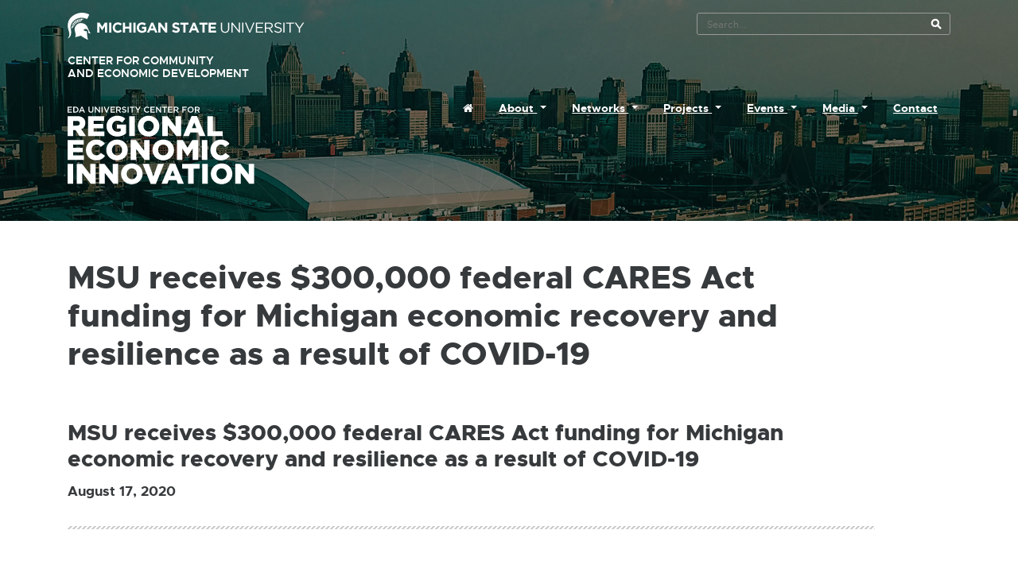

--- FILE ---
content_type: text/html; charset=utf-8
request_url: https://reicenter.org/media/news/msu-receives-300-000-federal-cares-act-funding-for-michigan-economic-recovery-an
body_size: 7585
content:

<!DOCTYPE html>
<html lang="en-US">
<head prefix="og: http://ogp.me/ns# fb: http://ogp.me/ns/fb#">
    <meta http-equiv="X-UA-Compatible" content="IE=edge" /> <!-- this MUST be the FIRST tag under head or it will not work -->
    <meta charset="utf-8" />
    <meta http-equiv="Content-Type" content="text/html; charset=utf-8" />
    <meta name="viewport" content="initial-scale=1.0, width=device-width" />
    <meta name="keywords" content="regional economic innovation" />
    <meta name="author" content="Regional Economic Innovation" />
    <meta name="description" content="A diverse and dynamic network developing innovative economic development ideas, tools, models, policies and practices for Michigan." />
    <meta property="og:description" content="REI is a diverse and dynamic network developing innovative economic development ideas, tools, models, policies and practices for Michigan." />
    <meta name="referrer" content="unsafe-url" />

    <link rel="stylesheet" href="/Content/Site.min.css?v=2025-12-15T17:28:10Z" />
    <script src="https://kit.fontawesome.com/4e12d6f61d.js"></script>
    <script type="text/javascript" src="//ajax.googleapis.com/ajax/libs/jquery/2.2.1/jquery.min.js"></script>
    <script type="text/javascript" src="/Scripts/jquery.link-decorators.min.js"></script>

    <script src="/Scripts/bootstrap.bundle.min.js"></script>

    


    <title>MSU receives $300,000 federal CARES Act funding for Michigan economic recovery and resilience as a result of COVID-19 - University Center for Regional Economic Innovation - Michigan State University</title>

        <meta property="og:description" content="" />
            <meta property="og:url" content="https://reicenter.org/media/news/msu-receives-300-000-federal-cares-act-funding-for-michigan-economic-recovery-an" />
        <meta property="og:title" content="MSU receives $300,000 federal CARES Act funding for Michigan economic recovery and resilience as a result of COVID-19" />
        <meta property="og:type" content="article" />
        <meta property="og:site_name" content="MSU receives $300,000 federal CARES Act funding for Michigan economic recovery and resilience as a result of COVID-19" />
        <meta name="twitter:card" content="summary" />
        <meta name="twitter:site" content="@msu_cced" />
        <meta name="twitter:description" content="" />
        <meta name="twitter:creator" content="@msu_cced" />

    <link rel="SHORTCUT ICON" href="/Content/Images/favicon.ico" />
    <link rel="sitemap" type="application/xml" title="Sitemap" href="/sitemap.axd" />

    

    <!-- Google tag (gtag.js) -->
    <script async src="https://www.googletagmanager.com/gtag/js?id=G-5CVR22JEF4"></script>
    <script>
        window.dataLayer = window.dataLayer || [];
        function gtag() { dataLayer.push(arguments); }
        gtag('js', new Date());
        gtag('config', 'G-5CVR22JEF4');
    </script>
</head>

<body class="ContentPage FeedPage msu-receives-300000-federal-cares-act-funding-for-michigan-economic-recovery-and-resilience-as-a-result-of-covid-19" onkeydown="closeNav(event)">

    <div id="skip-nav" class="sr-only">
        <ul>
            <li><a href="#skip-main">Skip to the Content</a></li>
            <li><a href="#EngageFooter">Skip to the Footer</a></li>
        </ul>
    </div>

    <div class="homepagebanner">

        

        <header class="site-header" role="banner">

    <section class="container pt-3" id="MSUheader">
            <div class="row">
                <div class="col-12 col-md-6">
                    <div id="MSUmasthead">
                        <a href="https://www.msu.edu">
                            <!-- if using a dark background change the img src to images/masthead-helmet-white.png-->
                            <img class="img-fluid d-print-none masthead" alt="Michigan State University masthead graphic" src="/Content/Images/masthead-helmet-white.png" />
                            <!-- MSU Web Standards indicate the MSU masthead graphic should be printed black -->
                            <img class="d-none d-print-block" alt="Michigan State University masthead graphic" src="/Content/Images/masthead-helmet-black.png" />
                        </a>
                    </div>
                </div>
                <div id="MSUSearchTool" class="col-12 col-sm-6 no-fill d-print-none d-none d-sm-none d-md-none d-lg-block" role="search">

<div class="search-tool-box">
    
    <form action="//u.search.msu.edu/index.php" method="get">

        
        <input type="hidden" name="client" value="Regional Economic Innovation" />

        
        <input type="hidden" name="sitesearch" value="reicenter.org" />

        
        <input type="hidden" name="analytics" value="G-5CVR22JEF4" />
        
        <label><span class="sr-only">Search Tool</span>
        <input class="q" name="q" placeholder="Search..." accesskey="4" /></label>

        <input class="d-none d-md-block btn_search" type="submit" value="search button" />
    </form>
</div>
                </div>
            </div>
    </section>

    <section class="container site-masthead mt-3">
            <div class="row">
                <div class="col-12 col-lg-4">
                     <h1>
                        <a href="https://cced.msu.edu" class="cced-title" title="Center for Community and Economic Development Home Page - opens in new window" target="_blank">
                          Center for Community <br /> and Economic Development
                        </a>
                        <br />
                        <a href="/" class="logo text-hide">University Center for Regional Economic Innovation</a>
                     </h1>
                </div>

                <div class="col-12 col-lg-8 mt-lg-5">
                    <nav class="d-none d-sm-none d-md-none d-lg-block" role="navigation">
                        <ul class="nav nav-pills" role="menubar">
                            <!-- START HOME -->
                            <li role="none" class="nav-item">
                                <a href="/" class="nav-link" role="menuitem" accesskey="1">
                                    <span class="fa fa-home"></span><span class="sr-only">
                                        Home                                     </span>
                                </a>
                            </li>
                            <!-- END HOME -->
                                    <li role="none" class="nav-item dropdown">
                                        <a href="#" class="nav-link dropdown-toggle" data-toggle="dropdown" role="menuitem" aria-haspopup="true" aria-expanded="false" title="More information about About">About <span class="caret"></span></a>

                                        <ul class="dropdown-menu" role="menu">
                                                <li class="dropdown-item" role="none">
                                                    <a href="/about/overview" role="menuitem" title="More information about About  Overview">Overview</a>
                                                </li>
                                                <li class="dropdown-item" role="none">
                                                    <a href="/about/mission-statement" role="menuitem" title="More information about About  Mission Statement">Mission Statement</a>
                                                </li>
                                                <li class="dropdown-item" role="none">
                                                    <a href="/about/organizational-chart" role="menuitem" title="More information about About  Organizational Chart">Organizational Chart</a>
                                                </li>
                                                <li class="dropdown-item" role="none">
                                                    <a href="/about/staff" role="menuitem" title="More information about About  Staff">Staff</a>
                                                </li>
                                        </ul>
                                    </li>
                                    <li role="none" class="nav-item dropdown">
                                        <a href="#" class="nav-link dropdown-toggle" data-toggle="dropdown" role="menuitem" aria-haspopup="true" aria-expanded="false" title="More information about Networks">Networks <span class="caret"></span></a>

                                        <ul class="dropdown-menu" role="menu">
                                                <li class="dropdown-item" role="none">
                                                    <a href="/networks/overview" role="menuitem" title="More information about Networks  Overview">Overview</a>
                                                </li>
                                                <li class="dropdown-item" role="none">
                                                    <a href="/networks/consultative-panel" role="menuitem" title="More information about Networks  Consultative Panel">Consultative Panel</a>
                                                </li>
                                                <li class="dropdown-item" role="none">
                                                    <a href="/networks/join-the-rei-networks" role="menuitem" title="More information about Networks  Join the REI Networks">Join the REI Networks</a>
                                                </li>
                                        </ul>
                                    </li>
                                    <li role="none" class="nav-item dropdown">
                                        <a href="#" class="nav-link dropdown-toggle" data-toggle="dropdown" role="menuitem" aria-haspopup="true" aria-expanded="false" title="More information about Projects">Projects <span class="caret"></span></a>

                                        <ul class="dropdown-menu" role="menu">
                                                <li class="dropdown-item" role="none">
                                                    <a href="/projects/25-26-project-overviews" role="menuitem" title="More information about Projects  &#39;25-&#39;26 Project Overviews">&#39;25-&#39;26 Project Overviews</a>
                                                </li>
                                                <li class="dropdown-item" role="none">
                                                    <a href="/projects/25-26-project-applications" role="menuitem" title="More information about Projects  &#39;25-&#39;26 Project Applications">&#39;25-&#39;26 Project Applications</a>
                                                </li>
                                                <li class="dropdown-item" role="none">
                                                    <a href="/projects/current-projects" role="menuitem" title="More information about Projects  Current Projects">Current Projects</a>
                                                </li>
                                                <li class="dropdown-item" role="none">
                                                    <a href="/projects/completed-projects" role="menuitem" title="More information about Projects  Completed Projects">Completed Projects</a>
                                                </li>
                                                <li class="dropdown-item" role="none">
                                                    <a href="/projects/innovation-fellows" role="menuitem" title="More information about Projects  Innovation Fellows">Innovation Fellows</a>
                                                </li>
                                                <li class="dropdown-item" role="none">
                                                    <a href="/projects/success-stories" role="menuitem" title="More information about Projects  Success Stories">Success Stories</a>
                                                </li>
                                                <li class="dropdown-item" role="none">
                                                    <a href="/projects/the-tendaji-talks" role="menuitem" title="More information about Projects  The Tendaji Talks">The Tendaji Talks</a>
                                                </li>
                                        </ul>
                                    </li>
                                    <li role="none" class="nav-item dropdown">
                                        <a href="#" class="nav-link dropdown-toggle" data-toggle="dropdown" role="menuitem" aria-haspopup="true" aria-expanded="false" title="More information about Events">Events <span class="caret"></span></a>

                                        <ul class="dropdown-menu" role="menu">
                                                <li class="dropdown-item" role="none">
                                                    <a href="/events/2025-innovate-michigan-summit" role="menuitem" title="More information about Events  2025 Innovate Michigan! Summit">2025 Innovate Michigan! Summit</a>
                                                </li>
                                                <li class="dropdown-item" role="none">
                                                    <a href="/events/changing-the-paradigm-mobilizing-community-investment-funds" role="menuitem" title="More information about Events  Changing the Paradigm: Mobilizing Community Investment Funds">Changing the Paradigm: Mobilizing Community Investment Funds</a>
                                                </li>
                                        </ul>
                                    </li>
                                    <li role="none" class="nav-item dropdown">
                                        <a href="#" class="nav-link dropdown-toggle" data-toggle="dropdown" role="menuitem" aria-haspopup="true" aria-expanded="false" title="More information about Media">Media <span class="caret"></span></a>

                                        <ul class="dropdown-menu" role="menu">
                                                <li class="dropdown-item" role="none">
                                                    <a href="/media/e-updates" role="menuitem" title="More information about Media  E-Updates">E-Updates</a>
                                                </li>
                                                <li class="dropdown-item" role="none">
                                                    <a href="/media/videos" role="menuitem" title="More information about Media  Videos">Videos</a>
                                                </li>
                                                <li class="dropdown-item" role="none">
                                                    <a href="/media/podcasts" role="menuitem" title="More information about Media  Podcasts">Podcasts</a>
                                                </li>
                                                <li class="dropdown-item" role="none">
                                                    <a href="/media/webinar-series" role="menuitem" title="More information about Media  Webinar Series">Webinar Series</a>
                                                </li>
                                                <li class="dropdown-item" role="none">
                                                    <a href="/media/news" role="menuitem" title="More information about Media  News">News</a>
                                                </li>
                                        </ul>
                                    </li>
                                                <li role="none" class="nav-item ">
                                                    <a href="/contact" role="menuitem" title="More information about Contact">Contact</a>                                                </li>
                        </ul>
                    </nav>

                    <a class="d-lg-none menu-btn" onclick="openNav(event)" onkeydown="openNav(event)" href="#">
                        <span class="menu-icon"> <i class="fas fa-lg fa-bars"></i> <span>Menu</span> </span>
                        <span class="search-icon"> <i class="fas fa-lg fa-search"></i> </span>
                    </a>
                </div>
            </div>
    </section>

<div id="blackBG"></div>

                <div id="myNav" class="overlay">
                    <div class="container">
                        <a class="closebtn" id="closebtn" href="#MSUmasthead" onclick="closeNav(event)" onkeydown="closeNav(event)"><i class="fa fa-times" aria-hidden="true"></i> CLOSE</a>
                    </div>

                    <div class="d-lg-none overlay-content">
                        
                        <p class="mt-4"><a href="/" class="logo text-hide">University Center for Regional Economic Innovation</a></p>

                        <div id="MSUSearchTool2" class="no-fill d-lg-none" role="search">

<div class="search-tool-box">
    
    <form action="//u.search.msu.edu/index.php" method="get">

        
        <input type="hidden" name="client" value="Regional Economic Innovation" />

        
        <input type="hidden" name="sitesearch" value="reicenter.org" />

        
        <input type="hidden" name="analytics" value="G-5CVR22JEF4" />
        
        <label><span class="sr-only">Search Tool</span>
        <input class="q" name="q" placeholder="Search..." accesskey="4" /></label>

        <input class="d-none d-md-block btn_search" type="submit" value="search button" />
    </form>
</div>
                        </div>
                        <nav role="navigation">
                            <ul class="nav nav-pills nav-stacked" role="menubar">
                                <!-- START HOME -->
                                <li role="none" class="nav-item ">
                                    <a href="/" class="nav-link" role="menuitem"><span class="fa fa-home"></span><span class="sr-only">Home</span></a>                                 </li>
                                <!-- END HOME -->

                                        <li role="none" class="nav-item dropdown">
                                            <h2 class="nav-link" title="View About">About</h2>
                                            <ul class="dropdown-menu" role="menu">
                                                    <li role="none" class="nav-item ">
                                                        <a class="dropdown-item" href="/about/overview" role="menuitem" title="View information about About Overview ">Overview</a>
                                                    </li>
                                                    <li role="none" class="nav-item ">
                                                        <a class="dropdown-item" href="/about/mission-statement" role="menuitem" title="View information about About Mission Statement ">Mission Statement</a>
                                                    </li>
                                                    <li role="none" class="nav-item ">
                                                        <a class="dropdown-item" href="/about/organizational-chart" role="menuitem" title="View information about About Organizational Chart ">Organizational Chart</a>
                                                    </li>
                                                    <li role="none" class="nav-item ">
                                                        <a class="dropdown-item" href="/about/staff" role="menuitem" title="View information about About Staff ">Staff</a>
                                                    </li>
                                            </ul>
                                        </li>
                                        <li role="none" class="nav-item dropdown">
                                            <h2 class="nav-link" title="View Networks">Networks</h2>
                                            <ul class="dropdown-menu" role="menu">
                                                    <li role="none" class="nav-item ">
                                                        <a class="dropdown-item" href="/networks/overview" role="menuitem" title="View information about Networks Overview ">Overview</a>
                                                    </li>
                                                    <li role="none" class="nav-item ">
                                                        <a class="dropdown-item" href="/networks/consultative-panel" role="menuitem" title="View information about Networks Consultative Panel ">Consultative Panel</a>
                                                    </li>
                                                    <li role="none" class="nav-item ">
                                                        <a class="dropdown-item" href="/networks/join-the-rei-networks" role="menuitem" title="View information about Networks Join the REI Networks ">Join the REI Networks</a>
                                                    </li>
                                            </ul>
                                        </li>
                                        <li role="none" class="nav-item dropdown">
                                            <h2 class="nav-link" title="View Projects">Projects</h2>
                                            <ul class="dropdown-menu" role="menu">
                                                    <li role="none" class="nav-item ">
                                                        <a class="dropdown-item" href="/projects/25-26-project-overviews" role="menuitem" title="View information about Projects &#39;25-&#39;26 Project Overviews ">&#39;25-&#39;26 Project Overviews</a>
                                                    </li>
                                                    <li role="none" class="nav-item ">
                                                        <a class="dropdown-item" href="/projects/25-26-project-applications" role="menuitem" title="View information about Projects &#39;25-&#39;26 Project Applications ">&#39;25-&#39;26 Project Applications</a>
                                                    </li>
                                                    <li role="none" class="nav-item ">
                                                        <a class="dropdown-item" href="/projects/current-projects" role="menuitem" title="View information about Projects Current Projects ">Current Projects</a>
                                                    </li>
                                                    <li role="none" class="nav-item ">
                                                        <a class="dropdown-item" href="/projects/completed-projects" role="menuitem" title="View information about Projects Completed Projects ">Completed Projects</a>
                                                    </li>
                                                    <li role="none" class="nav-item ">
                                                        <a class="dropdown-item" href="/projects/innovation-fellows" role="menuitem" title="View information about Projects Innovation Fellows ">Innovation Fellows</a>
                                                    </li>
                                                    <li role="none" class="nav-item ">
                                                        <a class="dropdown-item" href="/projects/success-stories" role="menuitem" title="View information about Projects Success Stories ">Success Stories</a>
                                                    </li>
                                                    <li role="none" class="nav-item ">
                                                        <a class="dropdown-item" href="/projects/the-tendaji-talks" role="menuitem" title="View information about Projects The Tendaji Talks ">The Tendaji Talks</a>
                                                    </li>
                                            </ul>
                                        </li>
                                        <li role="none" class="nav-item dropdown">
                                            <h2 class="nav-link" title="View Events">Events</h2>
                                            <ul class="dropdown-menu" role="menu">
                                                    <li role="none" class="nav-item ">
                                                        <a class="dropdown-item" href="/events/2025-innovate-michigan-summit" role="menuitem" title="View information about Events 2025 Innovate Michigan! Summit ">2025 Innovate Michigan! Summit</a>
                                                    </li>
                                                    <li role="none" class="nav-item ">
                                                        <a class="dropdown-item" href="/events/changing-the-paradigm-mobilizing-community-investment-funds" role="menuitem" title="View information about Events Changing the Paradigm: Mobilizing Community Investment Funds ">Changing the Paradigm: Mobilizing Community Investment Funds</a>
                                                    </li>
                                            </ul>
                                        </li>
                                        <li role="none" class="nav-item dropdown">
                                            <h2 class="nav-link" title="View Media">Media</h2>
                                            <ul class="dropdown-menu" role="menu">
                                                    <li role="none" class="nav-item ">
                                                        <a class="dropdown-item" href="/media/e-updates" role="menuitem" title="View information about Media E-Updates ">E-Updates</a>
                                                    </li>
                                                    <li role="none" class="nav-item ">
                                                        <a class="dropdown-item" href="/media/videos" role="menuitem" title="View information about Media Videos ">Videos</a>
                                                    </li>
                                                    <li role="none" class="nav-item ">
                                                        <a class="dropdown-item" href="/media/podcasts" role="menuitem" title="View information about Media Podcasts ">Podcasts</a>
                                                    </li>
                                                    <li role="none" class="nav-item ">
                                                        <a class="dropdown-item" href="/media/webinar-series" role="menuitem" title="View information about Media Webinar Series ">Webinar Series</a>
                                                    </li>
                                                    <li role="none" class="nav-item ">
                                                        <a class="dropdown-item" href="/media/news" role="menuitem" title="View information about Media News ">News</a>
                                                    </li>
                                            </ul>
                                        </li>
                                        <li role="none" class="nav-item ">
                                            <a class="dropdown-item" href="/contact" role="menuitem" title="View information about Contact">Contact</a>
                                        </li>
                            </ul>
                        </nav>
                    </div>

                    <hr />

                    <div class="container">
                        <a class="closebtn" href="#MSUmasthead" onclick="closeNav(event)" onkeydown="closeNav(event)" onblur="resetFocus()"><i class="fa fa-times" aria-hidden="true"></i> CLOSE</a>
                    </div>
                </div>

<script type="text/javascript">
    function openNav(event) {
        if (event !== undefined) {
            if (event.keyCode === 13 || event.type == 'click') {
                $("#blackBG").css({ 'display': 'block' });
                document.getElementById("myNav").style.width = "380px";
                document.getElementById("myNav").style.setProperty('display', 'block', 'important');
                document.getElementById("blackBG").style.setProperty('display', 'block', 'important');
                document.documentElement.style.overflow = 'hidden';  // firefox, chrome
                document.body.scroll = "no";
            }
        }
    }

    function closeNav(event) {
        if (event !== undefined) {
            if (event.keyCode === 13 || event.keyCode === 27 || event.type == 'click') {
                document.getElementById("myNav").style.width = "0%";
                document.getElementById("myNav").style.setProperty('display', 'none', 'important');
                document.getElementById("blackBG").style.setProperty('display', 'none', 'important');
                document.documentElement.style.overflow = 'auto';  // firefox, chrome
                document.body.scroll = "yes";
            }
        }
    }

    function resetFocus() {
        document.getElementById("closebtn").focus();
    }
</script>
                
        </header>

        <main id="skip-main" class="site-content pb-5" role="main">

            <section class="homepage-intro text-lg-center">
              <div class="container">
                <div class="row justify-content-center">
                  <div class="col-12 col-lg-8">
        
                    <p>
                    Discovering and applying new and innovative economic development tools, models, policies, and programs<br />
                    <span class="fs-70 fw-400">Creating Jobs and Wealth in Distressed Michigan Communities </span>
                    </p>

                    <a href="about/overview" class="btn btn-theme btn-theme-accent" title="Learn more about discovering and applying new and innovative economic development tools, models, policies, and programs">
                      Learn More
                    </a>
                  </div>
                </div>
              </div>
            </section>

            

    <header class="page-header">
		<div class="container">
			<div class="row py-5">
				<div class="col-12 col-sm-11 d-flex">
					<h1><span class="page-title">MSU receives $300,000 federal CARES Act funding for Michigan economic recovery and resilience as a result of COVID-19</span></h1>

					
					
					
				</div>
			</div>
		</div>
	</header>


<div class="container">
    <div class="row">
        <div class="col-11">

<article>
    <h3><a href="https://engage.msu.edu/news-and-announcements/2020/august/msu-receives-300-000-federal-cares-act-funding-for-michigan-economic-recovery-an">MSU receives $300,000 federal CARES Act funding for Michigan economic recovery and resilience as a result of COVID-19</a></h3>
    <p class="date">August 17, 2020</p>
</article>

<hr class="divider news" />
        </div>
    </div>
</div>
        </main>

<footer id="EngageFooter" class="footer site-footer light-background pt-5 pb-5" role="contentinfo" aria-labelledby="h2f">
    <div class="container">
        <h2 id="h2f" class="sr-only">Footer and Contact Information</h2>
        <div class="row">
            <section class="col-12 col-md-3" id="standard-footer-MSU-wordmark">
                <a href="https://www.msu.edu">
                    <img class="img-fluid d-print-none" alt="Michigan State University Wordmark" src="/Content/Images/msu-wordmark-green-221x47.png" />
                    <img class="d-none d-print-block" alt="Michigan State University Wordmark" src="/Content/Images/msu-wordmark-black-221x47.png" />
                </a>
            </section>
            <section class="col-12 col-md-9">
                <div id="standard-footer-site-links">
                    <ul>
                        <li>Call us: <strong>(517) 353-9555</strong></li>
                        <li><a href="/contact" accesskey="6">Contact Information</a></li>
                        <li><a href="/sitemap">Site Map</a></li>
                        <li><a href="/about/privacy-statement">Privacy Policy</a></li>
                        <li><a href="/about/site-accessibility" accesskey="0">Site Accessibility</a></li>
                    </ul>
                </div>
                <div id="standard-footer-MSU-info">
                    <ul>
                        <li>Call MSU: <span class="msu-phone"><strong>(517) 355-1855</strong></span></li>
                        <li>Visit: <strong><a href="https://msu.edu">msu.edu</a></strong></li>
                        <li><a href="https://civilrights.msu.edu"><strong>Notice of Nondiscrimination</strong></a></li>
                    </ul>
                    <ul>
                        <li class="spartans-will">Spartans Will.</li>
                        <li>&#169; Michigan State University</li>
                    </ul>
                </div>
            </section>
        </div>
    </div>
</footer>
        

    </div>

    <script type="text/javascript">
        var goodLink = function (info) {
            // Decorate document link with file size and type
            $(this).append("<span class='ol'>" + info.EXT + ": " + info.formattedSize + "</span>")
        };

        var badLink = function () {
            // Decorate missing link with warning
            $(this).append(" <i class='fas fa-exclamation-triangle'></i>")
                .append("<span class='ol bg-danger'>This file is missing</span>")
                .addClass("missing");
        };

        $(document).ready(function () {
            $("main a:pathStartsWith(/upload/)")
                .decorate(goodLink, badLink)
                .openNewWindow()
                .addClass("document")
                .not(".btn")
                .addExtensionClass();
            $("main a:external")
                .addClass("external")
                .each(function (link) { $(this).append("<span class='ol'>External link - opens in new window</span>") })
                .openNewWindow();
            $("header a:external")
                .addClass("external")
                .each(function (link) { $(this).append("<span class='ol'>External link - opens in new window</span>") })
                .openNewWindow();
            $("footer a:external")
                .addClass("external")
                .each(function (link) { $(this).append("<span class='ol'>External link - opens in new window</span>") })
                .openNewWindow();
            $("main a:email")
                .addClass("email")
                .each(function (link) { $(this).append("<span class='ol'>E-Mail</span>") })
                .openNewWindow();
            $("active")
                .each(function (link) { $(this).append("<span class='sr-only'>(Current)</span>") });

            // Track document downloads (links with 'document' and 'track' classes) via GA
            $(document).on('click', 'a.document', function (e) {
                var filename = decodeURIComponent(this.href.split('/').pop());
                ga('send', {
                    hitType: 'event',
                    eventCategory: 'Documents',
                    eventAction: 'download',
                    eventLabel: filename
                });
                return true;
            });

            // Track external link clicks
            $(document).on('click', 'a.external', function (e) {
                // Combine link text and URL. Remove external link annotation added above.
                var link = $(this).clone();
                link.find("span.ol").remove();
                var label = link.text() + '\n' + link[0].href;
                ga('send', {
                    hitType: 'event',
                    eventCategory: 'Navigation',
                    eventAction: 'external click',
                    eventLabel: label
                });
                return true;
            });

        });
    </script>
    
</body>

</html>


--- FILE ---
content_type: image/svg+xml
request_url: https://reicenter.org/Content/Images/rei-logo.svg
body_size: 6670
content:
<?xml version="1.0" encoding="UTF-8"?><svg id="Layer_1" xmlns="http://www.w3.org/2000/svg" viewBox="0 0 296 97"><defs><style>.cls-1{fill:#fff;}</style></defs><g><path class="cls-1" d="m0,.13h5.44v1.15H1.29v1.91h3.68v1.15H1.29v1.97h4.2v1.15H0V.13Z"/><path class="cls-1" d="m7.03.13h2.74c2.31,0,3.9,1.58,3.9,3.65v.02c0,2.06-1.59,3.67-3.9,3.67h-2.74V.13Zm1.29,1.17v4.99h1.45c1.54,0,2.55-1.04,2.55-2.47v-.02c0-1.44-1.01-2.5-2.55-2.5h-1.45Z"/><path class="cls-1" d="m17.32.07h1.2l3.23,7.39h-1.36l-.74-1.77h-3.47l-.75,1.77h-1.32L17.32.07Zm1.84,4.48l-1.27-2.94-1.26,2.94h2.53Z"/><path class="cls-1" d="m26.03,4.35V.13h1.29v4.17c0,1.36.7,2.09,1.86,2.09s1.84-.68,1.84-2.03V.13h1.29v4.16c0,2.19-1.24,3.29-3.16,3.29s-3.12-1.1-3.12-3.23Z"/><path class="cls-1" d="m34.09.13h1.2l3.93,5.07V.13h1.27v7.34h-1.08l-4.05-5.22v5.22h-1.27V.13Z"/><path class="cls-1" d="m42.45.13h1.29v7.34h-1.29V.13Z"/><path class="cls-1" d="m45.07.13h1.43l2.21,5.64L50.91.13h1.39l-3.04,7.39h-1.14L45.07.13Z"/><path class="cls-1" d="m53.57.13h5.44v1.15h-4.15v1.91h3.68v1.15h-3.68v1.97h4.2v1.15h-5.49V.13Z"/><path class="cls-1" d="m60.59.13h3.27c.92,0,1.65.27,2.12.73.39.4.61.94.61,1.58v.02c0,1.21-.72,1.93-1.74,2.22l1.98,2.78h-1.53l-1.8-2.56h-1.61v2.56h-1.29V.13Zm3.18,3.64c.92,0,1.51-.48,1.51-1.23v-.02c0-.79-.57-1.22-1.52-1.22h-1.88v2.46h1.89Z"/><path class="cls-1" d="m67.68,6.39l.78-.92c.7.61,1.42.95,2.32.95.8,0,1.3-.38,1.3-.92v-.02c0-.52-.29-.81-1.66-1.12-1.56-.38-2.44-.84-2.44-2.19v-.02c0-1.26,1.05-2.13,2.51-2.13,1.07,0,1.92.32,2.66.92l-.69.98c-.66-.49-1.32-.75-1.99-.75-.75,0-1.2.39-1.2.87v.02c0,.57.34.82,1.75,1.15,1.55.38,2.35.93,2.35,2.15v.02c0,1.37-1.08,2.19-2.62,2.19-1.12,0-2.18-.39-3.06-1.17Z"/><path class="cls-1" d="m74.96.13h1.29v7.34h-1.29V.13Z"/><path class="cls-1" d="m80.02,1.32h-2.33V.13h5.96v1.2h-2.33v6.14h-1.3V1.32Z"/><path class="cls-1" d="m87.17,4.57l-2.91-4.45h1.53l2.04,3.24,2.08-3.24h1.48l-2.92,4.41v2.92h-1.3v-2.89Z"/><path class="cls-1" d="m95.34,3.82v-.02c0-2.09,1.56-3.79,3.78-3.79,1.35,0,2.17.47,2.87,1.14l-.83.95c-.59-.54-1.22-.91-2.05-.91-1.39,0-2.42,1.15-2.42,2.59v.02c0,1.44,1.02,2.6,2.42,2.6.9,0,1.48-.36,2.11-.94l.83.84c-.77.8-1.6,1.3-2.98,1.3-2.14,0-3.73-1.67-3.73-3.77Z"/><path class="cls-1" d="m103.41.13h5.44v1.15h-4.15v1.91h3.68v1.15h-3.68v1.97h4.2v1.15h-5.49V.13Z"/><path class="cls-1" d="m110.43.13h1.2l3.93,5.07V.13h1.27v7.34h-1.08l-4.05-5.22v5.22h-1.27V.13Z"/><path class="cls-1" d="m120.52,1.32h-2.33V.13h5.96v1.2h-2.33v6.14h-1.3V1.32Z"/><path class="cls-1" d="m125.52.13h5.44v1.15h-4.15v1.91h3.68v1.15h-3.68v1.97h4.2v1.15h-5.49V.13Z"/><path class="cls-1" d="m132.55.13h3.27c.92,0,1.65.27,2.12.73.39.4.61.94.61,1.58v.02c0,1.21-.72,1.93-1.74,2.22l1.98,2.78h-1.53l-1.8-2.56h-1.61v2.56h-1.29V.13Zm3.18,3.64c.92,0,1.51-.48,1.51-1.23v-.02c0-.79-.57-1.22-1.52-1.22h-1.88v2.46h1.89Z"/><path class="cls-1" d="m143.27.13h5.46v1.17h-4.17v2h3.7v1.17h-3.7v2.99h-1.29V.13Z"/><path class="cls-1" d="m149.77,3.82v-.02c0-2.06,1.59-3.79,3.85-3.79s3.83,1.71,3.83,3.77v.02c0,2.06-1.59,3.79-3.85,3.79s-3.83-1.71-3.83-3.77Zm6.32,0v-.02c0-1.43-1.04-2.61-2.5-2.61s-2.47,1.16-2.47,2.59v.02c0,1.43,1.04,2.6,2.49,2.6s2.47-1.15,2.47-2.58Z"/><path class="cls-1" d="m159.01.13h3.27c.92,0,1.65.27,2.12.73.39.4.61.94.61,1.58v.02c0,1.21-.72,1.93-1.74,2.22l1.98,2.78h-1.53l-1.8-2.56h-1.61v2.56h-1.29V.13Zm3.18,3.64c.92,0,1.51-.48,1.51-1.23v-.02c0-.79-.57-1.22-1.52-1.22h-1.88v2.46h1.89Z"/></g><path class="cls-1" d="m22.18,20.47v-.07c0-2.46-.75-4.36-2.21-5.82-1.68-1.68-4.32-2.68-8.14-2.68H0v25h6.93v-7.57h3.07l5.04,7.57h7.96l-5.96-8.71c3.11-1.32,5.14-3.86,5.14-7.71Zm-6.93.46c0,1.82-1.39,2.96-3.71,2.96h-4.61v-6.04h4.57c2.29,0,3.75,1,3.75,3v.07Zm17.29,6.11h12v-5.47h-12v-3.82h13.25v-5.86h-20.11v25h20.29v-5.89h-13.43v-3.96Zm28.97.32h4.89v3.04c-1,.68-2.29,1.04-4,1.04-3.96,0-6.79-2.89-6.79-6.96v-.07c0-3.82,2.79-6.82,6.39-6.82,2.5,0,4.25.86,6.04,2.36l4.07-4.93c-2.64-2.29-5.75-3.61-10.14-3.61-7.72,0-13.43,5.71-13.43,13v.07c0,7.57,5.79,12.93,13.57,12.93,4.57,0,8.21-1.68,10.86-3.89v-11.21h-11.47v5.07Zm15.5,9.54h6.93V11.89h-6.93v25Zm24.18-25.5c-7.71,0-13.5,5.82-13.5,13v.07c0,7.18,5.71,12.93,13.43,12.93s13.5-5.82,13.5-13v-.07c0-7.18-5.71-12.93-13.43-12.93Zm6.32,13.07c0,3.61-2.54,6.68-6.32,6.68s-6.43-3.14-6.43-6.75v-.07c0-3.61,2.54-6.68,6.36-6.68s6.39,3.11,6.39,6.75v.07Zm27.43.64l-10.29-13.21h-6.46v25h6.86v-13.71l10.71,13.71h6.04V11.89h-6.86v13.21Zm19.93-13.39l-10.61,25.18h7.25l1.79-4.5h9.68l1.79,4.5h7.43l-10.64-25.18h-6.68Zm.46,15.29l2.82-7.07,2.79,7.07h-5.61Zm26.22,3.82V11.89h-6.93v25h19.04v-6.07h-12.11Z"/><path class="cls-1" d="m6.86,56.84h12v-5.47H6.86v-3.82h13.25v-5.86H0v25h20.29v-5.89H6.86v-3.96Zm29.08,4.04c-3.5,0-5.96-2.93-5.96-6.68v-.07c0-3.64,2.46-6.64,5.96-6.64,2.39,0,4.04,1.18,5.47,2.93l5.21-4.04c-2.21-3.04-5.5-5.18-10.61-5.18-7.57,0-13.14,5.71-13.14,13v.07c0,7.46,5.75,12.93,12.89,12.93,5.5,0,8.68-2.39,11.04-5.64l-5.21-3.71c-1.5,1.82-3.04,3.04-5.64,3.04Zm25.83-19.68c-7.71,0-13.5,5.82-13.5,13v.07c0,7.18,5.71,12.93,13.43,12.93s13.5-5.82,13.5-13v-.07c0-7.18-5.71-12.93-13.43-12.93Zm6.32,13.07c0,3.61-2.54,6.68-6.32,6.68s-6.43-3.14-6.43-6.75v-.07c0-3.61,2.54-6.68,6.36-6.68s6.39,3.11,6.39,6.75v.07Zm27.43.64l-10.29-13.21h-6.46v25h6.86v-13.71l10.71,13.71h6.04v-25h-6.86v13.21Zm23.97-13.71c-7.71,0-13.5,5.82-13.5,13v.07c0,7.18,5.71,12.93,13.43,12.93s13.5-5.82,13.5-13v-.07c0-7.18-5.71-12.93-13.43-12.93Zm6.32,13.07c0,3.61-2.54,6.68-6.32,6.68s-6.43-3.14-6.43-6.75v-.07c0-3.61,2.54-6.68,6.36-6.68s6.39,3.11,6.39,6.75v.07Zm23.97-2.89l-5.96-9.68h-7.32v25h6.79v-14.32l6.36,9.75h.14l6.39-9.79v14.36h6.89v-25h-7.32l-5.96,9.68Zm17.9,15.32h6.93v-25h-6.93v25Zm29.39-8.86c-1.5,1.82-3.04,3.04-5.64,3.04-3.5,0-5.96-2.93-5.96-6.68v-.07c0-3.64,2.46-6.64,5.96-6.64,2.39,0,4.04,1.18,5.46,2.93l5.21-4.04c-2.21-3.04-5.5-5.18-10.61-5.18-7.57,0-13.14,5.71-13.14,13v.07c0,7.46,5.75,12.93,12.89,12.93,5.5,0,8.68-2.39,11.04-5.64l-5.21-3.71Z"/><path class="cls-1" d="m0,96.5h6.93v-25H0v25Zm28.25-11.79l-10.29-13.21h-6.47v25h6.86v-13.71l10.71,13.71h6.04v-25h-6.86v13.21Zm28.04,0l-10.29-13.21h-6.47v25h6.86v-13.71l10.71,13.71h6.04v-25h-6.86v13.21Zm23.97-13.71c-7.71,0-13.5,5.82-13.5,13v.07c0,7.18,5.71,12.93,13.43,12.93s13.5-5.82,13.5-13v-.07c0-7.18-5.71-12.93-13.43-12.93Zm6.32,13.07c0,3.61-2.54,6.68-6.32,6.68s-6.43-3.14-6.43-6.75v-.07c0-3.61,2.54-6.68,6.36-6.68s6.39,3.11,6.39,6.75v.07Zm26.22-12.57l-5.71,15.82-5.68-15.82h-7.72l10.11,25.18h6.43l10.14-25.18h-7.57Zm15.08-.18l-10.61,25.18h7.25l1.79-4.5h9.68l1.79,4.5h7.43l-10.64-25.18h-6.68Zm.47,15.29l2.82-7.07,2.79,7.07h-5.61Zm14.72-9.04h7.46v18.93h6.93v-18.93h7.5v-6.07h-21.89v6.07Zm25.11,18.93h6.93v-25h-6.93v25Zm24.18-25.5c-7.71,0-13.5,5.82-13.5,13v.07c0,7.18,5.71,12.93,13.43,12.93s13.5-5.82,13.5-13v-.07c0-7.18-5.71-12.93-13.43-12.93Zm6.32,13.07c0,3.61-2.54,6.68-6.32,6.68s-6.43-3.14-6.43-6.75v-.07c0-3.61,2.54-6.68,6.36-6.68s6.39,3.11,6.39,6.75v.07Zm27.43-12.57v13.21l-10.29-13.21h-6.46v25h6.86v-13.71l10.71,13.71h6.04v-25h-6.86Z"/></svg>